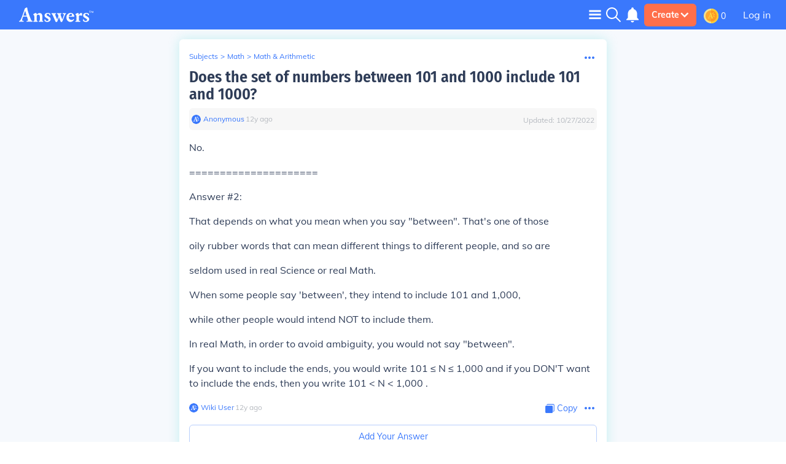

--- FILE ---
content_type: image/svg+xml
request_url: https://math.answers.com/icons/hamburgerMenuIcon.svg
body_size: -240
content:
<svg width="26" height="20" viewBox="0 0 26 20" fill="none" xmlns="http://www.w3.org/2000/svg">
    <path fill-rule="evenodd" clip-rule="evenodd" d="M0.5 4.38489H25.5V0.634888H0.5V4.38489Z" fill="#fff"/>
    <path fill-rule="evenodd" clip-rule="evenodd" d="M0.5 11.8849H25.5V8.13489H0.5V11.8849Z" fill="#fff"/>
    <path fill-rule="evenodd" clip-rule="evenodd" d="M0.5 19.3849H25.5V15.6349H0.5V19.3849Z" fill="#fff"/>
</svg>
